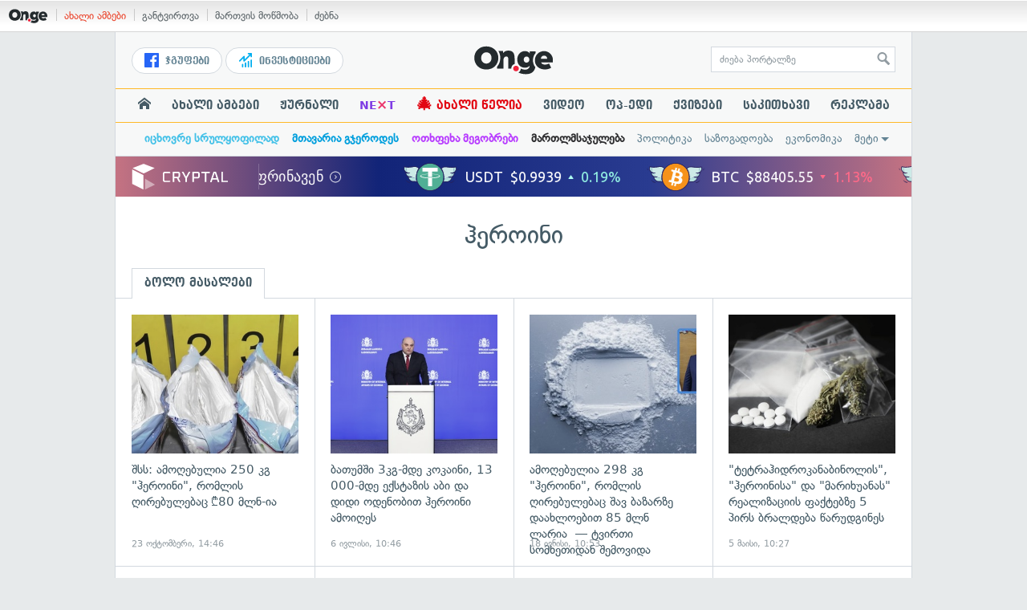

--- FILE ---
content_type: text/html; charset=UTF-8
request_url: https://services.on.ge/time/
body_size: -229
content:
1769312593000

--- FILE ---
content_type: text/html; charset=UTF-8
request_url: https://services.on.ge/time/
body_size: -395
content:
1769312593000